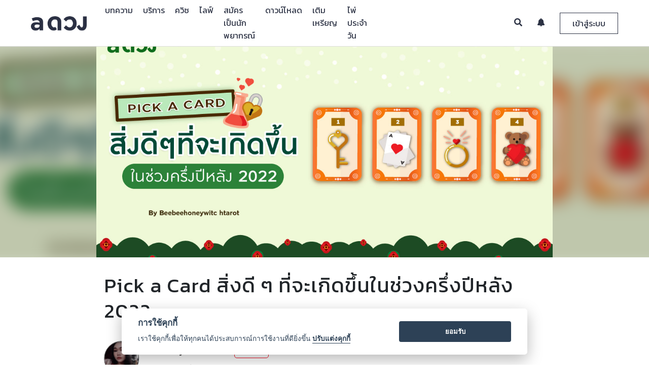

--- FILE ---
content_type: text/html
request_url: https://aduang.co/horoscope/16758/Pick-a-Card-%EF%BF%BD%EF%BF%BD%EF%BF%BD%EF%BF%BD%EF%BF%BD%EF%BF%BD%EF%BF%BD%EF%BF%BD%EF%BF%BD%EF%BF%BD%EF%BF%BD%EF%BF%BD%EF%BF%BD%EF%BF%BD%EF%BF%BD%EF%BF%BD%EF%BF%BD%EF%BF%BD-%EF%BF%BD%EF%BF%BD%EF%BF%BD-%EF%BF%BD%EF%BF%BD%EF%BF%BD%EF%BF%BD%EF%BF%BD%EF%BF%BD%EF%BF%BD%EF%BF%BD%EF%BF%BD%EF%BF%BD%EF%BF%BD%EF%BF%BD%EF%BF%BD%EF%BF%BD%EF%BF%BD%EF%BF%BD%EF%BF%BD%EF%BF%BD%EF%BF%BD%EF%BF%BD%EF%BF%BD%EF%BF%BD%EF%BF%BD%EF%BF%BD%EF%BF%BD%EF%BF%BD%EF%BF%BD%EF%BF%BD%EF%BF%BD%EF%BF%BD%EF%BF%BD%EF%BF%BD%EF%BF%BD%EF%BF%BD%EF%BF%BD%EF%BF%BD%EF%BF%BD%EF%BF%BD%EF%BF%BD%EF%BF%BD%EF%BF%BD%EF%BF%BD%EF%BF%BD%EF%BF%BD%EF%BF%BD%EF%BF%BD%EF%BF%BD%EF%BF%BD%EF%BF%BD%EF%BF%BD%EF%BF%BD%EF%BF%BD%EF%BF%BD%EF%BF%BD%EF%BF%BD%EF%BF%BD%EF%BF%BD%EF%BF%BD%EF%BF%BD%EF%BF%BD%EF%BF%BD%EF%BF%BD%EF%BF%BD%EF%BF%BD%EF%BF%BD%EF%BF%BD%EF%BF%BD%EF%BF%BD%EF%BF%BD%EF%BF%BD%EF%BF%BD%EF%BF%BD%EF%BF%BD%EF%BF%BD%EF%BF%BD%EF%BF%BD%EF%BF%BD%EF%BF%BD%EF%BF%BD%EF%BF%BD%EF%BF%BD%EF%BF%BD%EF%BF%BD%EF%BF%BD%EF%BF%BD%EF%BF%BD%EF%BF%BD%EF%BF%BD%EF%BF%BD%EF%BF%BD-2022-
body_size: 18570
content:


<!-- Render article page -->
<!DOCTYPE html>
<html>
	<head>
		

<!-- Google Tag Manager -->
<script>(function(w,d,s,l,i){w[l]=w[l]||[];w[l].push({'gtm.start':
new Date().getTime(),event:'gtm.js'});var f=d.getElementsByTagName(s)[0],
j=d.createElement(s),dl=l!='dataLayer'?'&l='+l:'';j.async=true;j.src=
'https://www.googletagmanager.com/gtm.js?id='+i+dl;f.parentNode.insertBefore(j,f);
})(window,document,'script','dataLayer','GTM-TNWRT6R');</script>
<!-- End Google Tag Manager -->


<meta charset="utf-8">
<meta http-equiv="Cache-control" content="public">
<meta name="apple-mobile-web-app-capable" content="yes">
<meta http-equiv="X-UA-Compatible" content="IE=Edge,chrome=1">
<meta name="viewport" content="width=device-width,initial-scale=1,maximum-scale=1,user-scalable=0">

<meta name="keywords" content="ดวง, ดูดวง, ดูดวงฟรี, ดวงรายวัน, ดวงวันนี้, ดวงรายสัปดาห์, ดวงรายปี, ดวงตามราศี, ไพ่ยิปซี, ไพ่ทาโรท์, ทำนาย, ดวงชะตา, ดวงความรัก, ดวงเนื้อคู่, ดวงการงาน, ดวงการเงิน, หมอดู,ปีชง">

<!-- Chrome theme -->
<meta name="theme-color" content="#2b3143">
<!-- window phone theme -->
<meta name="msapplication-navbutton-color" content="#2b3143">
<!-- iOS safari -->
<meta name="apple-mobile-web-app-capable" content="yes">
<meta name="apple-mobile-web-app-status-bar-style" content="black-translucent">

<!-- Tab icon -->
<link rel="icon" type="image/png" href="/image/tab_icon_2.png?v=1001" sizes="32*32">

<!-- Bootstrap core CSS -->
<link rel="stylesheet" type="text/css" href="/bootstrap-4.0.0-beta-dist/css/bootstrap.min.css?v=1001">

<!-- DateTime Picker -->
<link rel="stylesheet" type="text/css" href="/vendor/datepicker/css/bootstrap-datetimepicker.min.css?v=1001">

<!-- DB Airy font style -->
<link rel="stylesheet" type="text/css" href="/fonts/stylesheet.css?v=1001">

<!-- navbar controller -->
<link rel="stylesheet" type="text/css" href="/css/navbar-custom.css?v=1002">

<!-- footer css -->
<link rel="stylesheet" type="text/css" href="/css/footer.css?v=1001">

<!-- Noti Review Css -->
<link rel="stylesheet" type="text/css" href="/css/noti-review.css?v=1001">

<!-- Line and Facebook font icon -->
<link rel="stylesheet" type="text/css" href="/icomoon/style.css?v=1001">

<!-- New Line icon version and instagram -->
<link rel="stylesheet" type="text/css" href="/icomoon/icomoon/style.css?v=1003">

<!-- Font Awesome Font Icon -->
<link rel="stylesheet" type="text/css" href="/vendor/fontawesome-5.1.0/css/all.css?v=1001">

<!--	Image Modal -->
<link rel="stylesheet" type="text/css" href="/css/img_modal.css?v=1001">

<!-- Preload Css -->
<link rel="stylesheet" type="text/css" href="/css/preloader.css?v=1001">

<style>
  html {
    overflow-y: scroll;
    -webkit-overflow-scrolling: touch;
    height: auto !important;
  }

  img {
    image-orientation: from-image;
  }

  .btn-flat {
    margin-left: 15px;
  }

  input, textarea {
    -webkit-user-select: text;
    -khtml-user-select: text;
    -moz-user-select: text;
    -ms-user-select: text;
    user-select: text;
  }

  .chat-support-loader-container {
  position: fixed;
  top: 0;
  left: 0;
  width: 100%;
  height: 100%;
  z-index: 1001;
  background-color: rgba(0,0,0,.4);
  display: none;
}

.chat-support-loader-container.active {
  display: block;
}

.chat-support-loader {
  position: absolute;
  top: 50%;
  left: 50%;
  width: 50%;

  transform: translate(-50%, -50%);
  -webkit-transform: translate(-50%, -50%);
  -moz-transform: translate(-50%, -50%);
}

@media(min-width: 992px) {
  .chat-support-loader {
    width: 35%;
  }
}
</style>

<!--  jQuery Core js  -->
<script src="/js/jquery-3.2.1.min.js?v=1001"></script>

<!-- Popper Core Js -->
<script src="/vendor/popper/popper.min.js?v=1001"></script>

<!-- Bootstrap Core Js -->
<script src="/bootstrap-4.0.0-beta-dist/js/bootstrap.min.js?v=1001"></script>

<!-- Cookie Core Js -->
<script src="/vendor/jquery-cookie-master/src/jquery.cookie.js?v=1001"></script>

<!-- Lottie Core Js -->
<script src="/vendor/bodymovin/build/player/lottie.min.js"></script>

<!-- Date Picker Core Js -->
<script src="/vendor/datepicker/js/bootstrap-datetimepicker.min.js?v=1001"></script>

<!-- Noti Review script js -->
<script src="/js/review-noti-controller.js?v=1035"></script>
<!-- Search Teller Controller  -->
<script src="/js/search-all-page-controller.js"></script>
<!-- Eneble Topup Controller -->
<script src="/js/enable-topup-controller.js" type="module"></script>
<!-- App Suggest Controller -->
<script src="/js/app-suggest-controller.js" type="module"></script>
<!-- Chat with Support Controller -->
<script src="/js/chat-support-controller.js" type="module"></script>
<!-- Redeem Code Script -->
<script src="/js/redeem-controller.js?v=1001" type="module"></script>

<!-- Moment Core Js -->
<script src="https://momentjs.com/downloads/moment.js?v=1001"></script>
<script src="https://momentjs.com/downloads/moment-with-locales.js?v=1001"></script>

<!-- Chat Core Js -->
<script src="/vendor/signalr/signalr.js"></script>

<!-- Modal Lang js -->
<script src="/js/modal-lang-controller.js" type="module"></script>

<!-- Lazy load Vinilla js -->
<script src="/vendor/bower_components/vanilla-lazyload/dist/lazyload.min.js"></script>

<!-- Environment Controller -->
<script src="/js/env_controller.js" type="module"></script>

		<title>Pick a Card สิ่งดี ๆ ที่จะเกิดขึ้นในช่วงครึ่งปีหลัง 2022 &mdash; a ดวง</title>
		<meta name="description" content="Pick a Card สิ่งดี ๆ ที่จะเกิดขึ้นในช่วงครึ่งปีหลัง 2022">
    <meta name="keywords" content="ดวง, ดูดวง, ดูดวงฟรี, ดวงรายวัน, ดวงวันนี้, ดวงรายสัปดาห์, ดวงรายปี, ดวงตามราศี, ไพ่ยิปซี, ไพ่ทาโรท์, ทำนาย, ดวงชะตา, ดวงความรัก, ดวงเนื้อคู่, ดวงการงาน, ดวงการเงิน, หมอดู,ปีชง">
		<meta property="og:image" content="https://cdn-contents.aduang.co/upload/637940632968069138.jpg" />
    <meta property="og:image:secure_url" content="https://cdn-contents.aduang.co/upload/637940632968069138.jpg" />
    <meta property="og:image:width" content="640" />
    <meta property="og:image:height" content="442" />
    <meta property="og:url" content="https://aduang.co/horoscope/16758" />
		<meta property="og:title" content="Pick a Card สิ่งดี ๆ ที่จะเกิดขึ้นในช่วงครึ่งปีหลัง 2022 &mdash; a ดวง">
		<meta property="og:description" content="Pick a Card สิ่งดี ๆ ที่จะเกิดขึ้นในช่วงครึ่งปีหลัง 2022">
    <meta property="fb:app_id" content="1790866304469860">
		<meta property="al:android:package" content="com.ookbee.aduang" />
		
		<meta property="ml:ios:url" content="aduang://article/16758" />
		<meta property="ml:android:url" content="aduang://article/16758">

		<meta property="og:type" content="website">
		<meta name="author" content="Ookbee U Co.,Ltd.">

		<link rel="canonical" href="https://aduang.co/horoscope/16758">

		<!-- Custom Css -->
		<link rel="stylesheet" type="text/css" href="/css/article-custom.css">

		<script type="text/javascript">

			const horo = "16758";

			if (horo == "")
			 window.location.href = "/not-found";

		</script>
	</head>
	<body class="loaded">
		<!-- Google Tag Manager (noscript) -->
<noscript><iframe src="https://www.googletagmanager.com/ns.html?id=GTM-TNWRT6R"
height="0" width="0" style="display:none;visibility:hidden"></iframe></noscript>
<!-- End Google Tag Manager (noscript) -->


<!-- Event Tracking Analytics Function  -->
<script>

	function handleOutboundLinkClicks(event, cate, action, label) {
		ga('send', 'event', {
			eventCategory: cate,
			eventAction: action,
			eventLabel: label
		});
	}

</script>

<!-- Firebase Core Js -->
<!-- Initialize Firebase Config -->

<script async>

	setTimeout(function() {

		$('.google-auto-placed').remove();
		console.log("auto ads is removed.");

	}, 3000);

</script>


<!-- Review Modal -->
<div class=" modal fade modal all-modal-box--collection" id="reviewModal" role="dialog">
	<div class="modal-dialog">

		<!-- Modal Content -->
		<div class="modal-content">
			<button type="button" class="close review-close" data-dismiss="modal">&times;</button>
			<div class="modal-header">
				<h4 class="modal-title modal-review-title"></h4>
			</div>
			<div class="rating-headers"></div>
			<div clas="modal-body">
				<div class="review-vote--collection">
					<div id="review-1" class="rate_widget">
						<div class="star_1 ratings_stars ratings_vote" value="1"></div>
						<div class="star_2 ratings_stars" value="2"></div>
						<div class="star_3 ratings_stars" value="3"></div>
						<div class="star_4 ratings_stars" value="4"></div>
						<div class="star_5 ratings_stars" value="5"></div>
					</div>
				</div>

				<div class="review-text--collection">
					<textarea id="review-text-box" class="form-control review-text-box review-modal-txt-box" rows="7" placeholder=""></textarea>

					<button type="button" id="review-submit-btn" class="review-submit-btn modal-review-submit-btn btn"></button>
				</div>
			</div>
		</div>
	</div>
</div>




<!-- Confirm AIS Topup Modal -->
<div class="modal fade all-modal-box--collection" id="ais-otp-modal" role="dialog">
	<div class="modal-dialog">

		<!-- Modal Content -->
		<div class="modal-content">
			<button type="button" class="close ais-otp-close" data-dismiss="modal">&times;</button>
			<div class="modal-header">
				<h4 class="modal-title modal-ais-title"></h4>
			</div>

			<div class="modal-body">
				<p class="ais-otp-label modal-ais-otp"></p>
				<input type="text" class="form-control ais-otp-field-txt modal-ais-place" placeholder="">
			</div>

			<div class="modal-footer">
				<button class="btn ais-otp-submit modal-ais-submit"></button>
			</div>
		</div>

	</div>
</div>



<!-- Redeem Code Modal -->
<div class="modal fade all-modal-box--collection" id="redeem-modal" role="dialog">
	<div class="modal-dialog">

		<!-- Modal Content -->
		<div class="modal-content">
			<button type="button" class="close redeem-close" data-dismiss="modal">&times;</button>
			<div class="modal-header">
				<h4 class="modal-title modal-redeem-title"></h4>
			</div>

 			<div class="modal-body">
				<div class="redeem-img-container">
					<img src="/image/v02/redeem.png" class="redeem-img">
				</div>
				<input type="text" class="form-control redeem-field-txt modal-redeem-place" placeholder="">
			</div>

			<div class="modal-footer">
				<button class="btn redeem-submit modal-redeem-submit"></button>
			</div>
		</div>
	</div>
</div>






<!-- Finish Review Modal -->
<div class="modal fade modal all-modal-box--collection" id="finishReview" role="dialog">
	<div class="modal-dialog">

		<!-- Modal Content -->
		<div class="modal-content">

			<div class="modal-body">
				<h4 class="modal-title modal-finish-review-title"></h4>
				<div class="modal-tellers-finish--collection">
					<img src="/image/v02/teller.png" class="modal-tellers-finish">
				</div>

				<div class="review-text--collection">
					<button type="button" class="review-submit-btn btn modal-finish-review-submit" id="submit-finish-review"></button>
				</div>
			</div>
		</div>
	</div>
</div>


<!-- Review List body Mobile -->
<div class="big-noti-list-review--collection-m">
	<div class="noti-list-review--collection-m">
	<div class="noti-list-review-head--collection-m">
		<div class="noti-logo-pic-review-head--collection-m">
			<img src="/image/v02/tab_icon_4.png">
		</div>
		<div class="noti-close-review-head--collection-m">
			<button type="button" class="noti-close-review-head">&times;</button>
		</div>
	</div>
	<div class="noti-list-body-review--collection-m" id="noti-list-body-review--collection-m"></div>
</div>
</div>



<!-- Verify Phone Number Modal Box -->
<div class="modal fade modal all-modal-box--collection verify-box" id="verifyNumber2" role="dialog">
	<div  class="modal-dialog modal-dialog-centered" role="document">

		<div class="modal-dialog">

			<!-- Modal Content -->
			<div class="modal-content">
				<button type="button" class="close review-close" data-dismiss="modal">&times;</button>
				<div class="modal-content-container" id="modal-content-container2">

					<!-- Render data here........ -->
					<div class="modal-header">
						<h4 class="modal-title modal-warning-title">แจ้งเตือน</h4>
					</div>
					<div class="modal-body">
						<div class="each-field-line each-field-line-verify">
							<p class="text each-reminde-code" id="memo-message"></p>
						</div>
					</div>

				</div>
			</div>
		</div>

	</div>
</div>

<div class="modal fade modal all-modal-box--collection verify-box" id="verifyNumber3" role="dialog">
	<div  class="modal-dialog modal-dialog-centered" role="document">


			<!-- Modal Content -->
			<div class="modal-content">
				<button type="button" class="close review-close" data-dismiss="modal">&times;</button>
				<div class="modal-content-container" id="modal-content-container3">

					<!-- Render data here........ -->

				</div>
			</div>

	</div>
</div>



<!--	Modal Image box	-->
<div id="modalImage" class=" modal-image" role="dialog">
	<span class="close-image" id="img_close">&times;</span>
	<img class="modal-content" id="img-01">
</div>

<!-- Modal Crop Image -->
<div class="modal fade all-modal-box--collection modal-edit-image" id="modal-edit-image" tabindex="-1" role="dialog" aria-labelledby="modalLabal" aria-hidden="true">
	<div class="modal-dialog" role="document">
		<div class="modal-content">
			<div class="modal-header">
				<h4 class="modal-title" id="modalLabel">Crop the image</h4>
<!--
				<button type="button" class="close" data-dismiss="modal-edit-image" aria-label="Close">
					<span aria-hidden="true">&times;</span>
				</button>
-->
			</div>
			<div class="modal-body">
				<div class="img-container">
					<img id="image-editing" src="https://avatars0.githubusercontent.com/u/3456749">
				</div>
			</div>
			<div class="modal-footer">
				<button type="button" class="btn btn-default" data-dismiss="modal">Cancel</button>
				<button type="button" class="btn btn-primary" id="crop">Crop</button>
			</div>
		</div>
	</div>
</div>





<!-- Modal Announcement Box -->
<div class="modal fade announcement-box-container" id="announcement-modal-container" role="dialog">
	<div class="modal-dialog modal-dialog-centered" role="document">
		<div class="modal-content">

			<div class="modal-body">
				<button type="button" class="close" id="close-announcement-modal" data-dismiss="modal" aria-label="Close">
					<span aria-hidden="true">&times;</span>
				</button>

				<a href="#" class="announcement-modal-link">
					<img src="https://dummyimage.com/2000x1000/000/fff&text=B" data-src="" class="lazy image-announcement" id="image-announcement" alt="">
				</a>
			</div>

		</div>
	</div>
</div>




<!-- Chat Preloader -->
<div class="chat-support-loader-container">
	<div class="chat-support-loader" id="support-loader"></div>
</div>


<!-- Mock Footer download app -->
<div class="all-suggest-download-container">

</div>
		<div id="all-wrap">
			<!-- Preloader Wrapper & Navigation -->
			<!-- Preloader Wrapper -->
<div id="loader-wrapper">
	<div id="loader-collection">
		<div id="loader-pic">
			<img src="/image/v02/tab_icon_4.png" class="image-loader">
		</div>
		<div id="loader-running">
			<div id="loader">
				<div class="loader-section"></div>
			</div>
		</div>
	</div>
</div><script src="/js/facebook-login.js" type="module"></script>

<!-- Navbar Collection -->
<!-- Desktop Model -->
<div class="navbar-collection">
	<nav class="navbar navbar-expand-lg navbar-light fixed-top navbar-custom" id="desktopNav">
		<div class="container-fluid">
			<a class="navbar-brand" href="/">
				<img src="/image/v02/logo-new-2.png" class="img-responsive img-navbrand logo-nav-img">
			</a>
			
			<div class="collapse navbar-collapse navbar-left navbar-link-desk-container" id="navbar-left-collection">
				<ul class="navbar-nav mr-auto navbar-list-left" id="nav-list-desk-container">
					
					<!-- Link Rendering Here...... -->
					
				</ul>
			</div>
			
			<div class="collapse navbar-collapse navbar-right" id="navbar-right-collection">
				<ul class="navbar-nav ml-auto navbar-list-right">
					<li class="navbar-item">
						<a href="#" class="navbar-link navbar-search active">
							<i class="fas fa-search"></i>
						</a>
						
						<div class="search-form-container">
							<form>
								<button type="submit" class="btn search-submit" id="search-submit">
									<i class="fas fa-search"></i>
								</button>
								<input class="form-control search-form-input navbar-label-search" id="search-form-input" name="search-form-input" placeholder="">
							</form>
						</div>
					</li>
					<li class="navbar-item">
						<a href="#" class="navbar-link nav-subscribe-noti">
							<i class="fas fa-bell"></i>
							<div class="count-noti-user-collection" id="count-noti-user-d"></div>
						</a>
					
						<div class="navbar-noti-mom-container">
							<div class="navbar-noti-in-container" >
								<div class="navbar-noti-inner-head-container">
									<p class="navbar-noti-head-txt navbar-label-sub-noti"></p>
									<a href="#" class="navbar-noti-readmore-link navbar-label-readall"></a>
								</div>
								<div class="navbar-noti-inner-container" id="navbar-noti-in-container">
									<!-- Render Notification -->
								</div>
								
								<div class="navbar-noti-inner-loadmore-container">
									<a href="#" class="navbar-noti-inner-loadmore-btn navbar-label-loadmore active"></a>
								</div>
							</div>
						</div>
					</li>
					<li class="navbar-item">
						<a href="#" class="navbar-link nav-login-btn active navbar-label-login" data-toggle="modal" data-target="#login-register-modal--collection">
						</a>
						
						<a href="#" class="navbar-link nav-login-btn2">
							<div class="user-info-collection user-nav-info-collection">
								<div class="user-info-pic-collection" id="user-info-pic-collection">
									<img class="user-info-pic" src="/image/tab_icon_2.png">
									<div class="count-noti-big-collection" id="count-noti-big-collection"></div>
								</div>
								
								<i class="fa fa-caret-down user-info-caret-down" aria-hidden="true"></i>
							</div>
						</a>
						
						<div class="navbar-user-mom-link--collection">
							<div class="navbar-user-big-link--collection">
								<div class="navbar-user-link--collection">
									 
									<div class="user-info-list-nav-d-container">
										<p class="user-info-name"></p>
									</div>
									
									<div class="user-coin-list-nav-d-container">
										<div class="user-coin-list-nav-in-d-container">
											<div class="each-user-coin-list-nav-inner-d-container">
												<img src="/image/v02/Group 255.png" class="each-user-coin-d-img">
												<span class="each-user-coin-d-txt" id="coin-revenue-menu-d">0</span>

												
															<a href="/coin/topup" class="coin-keys-link-menu each-user-coin-d-lin">
																<i class="fas fa-plus"></i>
															</a>											</div>
											
											<div class="each-user-coin-list-nav-inner-d-container">
												<img src="/image/coin/point/point-icon.png" class="each-user-coin-d-img">
												<span class="each-user-coin-d-txt" id="keys-revenue-menu-d">0</span>

											</div>
										</div>
									</div>
									
									<a class="all-profile-link" href="#">
										<img class="navbar-user-link-icon" src="/image/v02/Group 9696.png">  <span class="navbar-label-profile"></span>
									</a>
									<a class="all-inbox-link" href="/inbox/">
										<img class="navbar-user-link-icon" src="/image/v02/Group 9698.png">  <span class="navbar-label-service"></span>
									</a>

									<a class="all-report-income-page-link all-only-teller-page-link" href="/revenue">
										<img class="navbar-user-link-icon" src="/image/v02/wallet.png"> <span class="navbar-label-income"></span>
									</a>
									<a class="all-report-income-page-link" href="/chat">
										<img class="navbar-user-link-icon" src="/image/v02/dialogue-bubble.png"> <span class="navbar-label-chat"></span>
									</a>
									<a class="all-inbox-link redeem-link" href="#" data-toggle="modal" data-target="#redeem-modal">
										<img src="/image/v02/redeem-ic2.png" class="navbar-user-link-icon">  <span class="navbar-label-redeem"></span>
									</a>
									
									<a class="logout-btn" href="#" style="border-top: 1px solid rgba(0,0,0,.3);">
										<img class="navbar-user-link-icon" src="/image/v02/Group 9697.png"> <span class="navbar-label-logout"></span>
									</a>	
									
								</div>
							</div>
						</div>
					</li>
				</ul>
			</div>
		</div>
	</nav>
</div>




<!-- Search Mobile Menu -->
<div class="all-search-mobile-collection">
	<div class="mobile-link-menu-bg"></div>
	<div class="search-mobile-link-menu-container">
		<!-- Head Section -->
		<div class="mobile-link-menu-head">
			<div class="mobile-search-all-container">
				<form class="mobile-search-all-form">
					<input type="text" class="form-control mobile-search-field navbar-label-search" name="search-form-input-m" id="search-form-input-m" placeholder="">
					<button type="button" class="btn clear-all-text-m">
						<i class="fas fa-times"></i>
					</button>
					<button type="submit" class="btn submit-search-btn-m" name="submit-search-btn-m" id="submit-search-btn-m">
						<i class="fas fa-search"></i>
					</button>
				</form>
			</div>
		</div>
	</div>
</div>





<!-- Notification Mobile Menu -->
<div class="all-noti-mobile-collection">
	<div class="noti-mobile-collect-container">
		<!-- Head Section -->
		<div class="noti-mobile-head-container">
			<div class="noti-mobile-head-img-container">
				<img src="/image/v02/tab_icon_4.png" class="noti-mobile-head-img">
			</div>
			<div class="noti-mobile-head-close-continer">
				<a href="#" class="noti-mobile-head-close">
					<i class="fas fa-times"></i>
				</a>
			</div>
		</div>
		
		<!-- Body Section -->
		<div class="noti-mobile-body-container">
			<div class="noti-mobile-body-in-container">
				<div class="navbar-noti-inner-head-container">
					<p class="navbar-noti-head-txt navbar-label-sub-noti"></p>
					<a href="#" class="navbar-noti-readmore-link navbar-label-readall"></a>
				</div>
				<div class="noti-mobile-body-inner-container" id="noti-mobile-body-in-container">
					<!-- Render Notificatoin -->
				</div>
				
				<div class="navbar-noti-inner-loadmore-container">
					<a href="#" class="navbar-noti-inner-loadmore-btn active navbar-label-loadmore"></a>
				</div>
			</div>
		</div>
	</div>
</div>






<!-- All Link Mobile Menu -->
<div class="all-link-mobile-collection">
	<div class="mobile-link-menu-bg"></div>
	<div class="mobile-link-menu-container">
		<!-- Head Section -->
		<div class="mobile-link-menu-head">
			<div class="mobile-link-menu-upper-box">
				<a href="#" class="close-mobile-menu-link">
					<i class="fas fa-times"></i>
				</a>

				<div class="mobile-profile-menu-container">
					<img class="mobile-profile-img-mo" src="/image/tab_icon_2.png" class="mobile-profile-menu">
				</div>
				<p class="mobile-nickname-menu"></p>
				<p class="mobile-email-menu"></p>
			</div>
			<div class="mobile-link-menu-lower-box">
				<div class="container">
					<div class="row">
						<div class="col-6" style="border-right: 2px solid rgba(225,225,225,.4); padding-left: 5px; padding-right: 5px;">
							<img src="/image/v02/Group 255.png" class="coin-keys-img-menu">
							<p class="coin-keys-revenue-menu" id="coin-revenue-menu">0</p>
							
										<a href="/coin/topup" class="coin-keys-link-menu">
											<i class="fas fa-plus"></i>
										</a>						</div>
						<div class="col-6" style="padding-left: 5px; padding-right: 5px;">
							<img src="/image/coin/point/point-icon.png" class="coin-keys-img-menu">
							<p class="coin-keys-revenue-menu" id="keys-revenue-menu">0</p>

						</div>
					</div>
				</div>
			</div>
		</div>
		
		<!-- Body Section -->
		<div class="mobile-link-menu-body">
			<ul class="mobile-link-menu-list" id="mobile-link-menu-list">
				<!-- Mobile link Render -->
			</ul>
			<ul class="mobile-link-menu-list" id="mobile-noti-link-list">
				<li class="mobile-link-menu-item mobile-already-login-link-menu-item">
					<a href="#" class="mobile-link-menu-list-link mobile-link-noti-link">
						<p class="mobile-link-menu-list-name"><i class="icon icon-noti-01"></i> <span class="navbar-label-noti"></span>   <span class="count-noti-user-m"></span></p>
					</a>
				</li>
			</ul>
			<ul class="mobile-link-menu-list mobile-link-menu-user-list">
				<li class="mobile-link-menu-item mobile-login-link-menu-item">
					<a href="#" class="mobile-link-menu-list-link" data-toggle="modal" data-target="#login-register-modal--collection">
						<p class="mobile-link-menu-list-name"><i class="icon icon-profile-01"></i>  <span class="navbar-label-login"></span></p>
					</a>
				</li>
				<li class="mobile-link-menu-item mobile-already-login-link-menu-item">
					<a href="#" class="mobile-link-menu-list-link" id="mobile-login-profile-link">
						<p class="mobile-link-menu-list-name"><i class="icon icon-profile-01"></i>  <span class="navbar-label-profile"></span></p>
					</a>
				</li>
				
				<li class="mobile-link-menu-item mobile-already-login-link-menu-item">
					<a href="/inbox/" class="mobile-link-menu-list-link">
						<p class="mobile-link-menu-list-name"><i class="icon icon-qa-ic"></i>  <span class="navbar-label-service"></span></p>
					</a>
				</li>
				
				<li class="mobile-link-menu-item mobile-already-login-link-menu-item all-only-teller-page-link">
					<a href="/revenue" class="mobile-link-menu-list-link">
						<p class="mobile-link-menu-list-name"><i class="icon icon-purse-01"></i>  <span class="navbar-label-income"></span></p>
					</a>
				</li>
				<li class="mobile-link-menu-item mobile-already-login-link-menu-item">
					<a href="/chat" class="mobile-link-menu-list-link">
						<p class="mobile-link-menu-list-name"><i class="icon icon-chat-01"></i>  <span class="navbar-label-chat"></span></p>
					</a>
				</li>
				
				<li class="mobile-link-menu-item mobile-already-login-link-menu-item">
					<a href="#" class="mobile-link-menu-list-link redeem-link" data-toggle="modal" data-target="#redeem-modal">
						<p class="mobile-link-menu-list-name"><i class="icon icon-redeem-ic"></i>  <span class="navbar-label-redeem"></span></p>
					</a>
				</li>
				
				<li class="mobile-link-menu-item mobile-already-login-link-menu-item">
					<a href="#" class="logout-btn mobile-link-menu-list-link">
						<p class="mobile-link-menu-list-name"><i class="icon icon-logout-01"></i>  <span class="navbar-label-logout"></span></p>
					</a>
				</li>
			</ul>
		</div>
		
		<!-- Footer Menu -->
		<div class="mobile-link-menu-footer-container">
			<p class="mobile-link-menu-footer-text">Copyright © 2018 Ookbee U Co.,Ltd.</p>
			<p class="mobile-link-menu-footer-text">
				All Rights Reserved.  <a href="/terms">Terms</a> and <a href="/privacy">Privacy Policy</a></p>
		</div>
	</div>
</div>



<!-- Mobile Navbar Container -->
<div class="navbar-collection--mobile" id="mobileNav">
	<div class="navbar-mobile container">
		<div class="row">
			<div class="col align-self-start">
				<ul class="nav-list--mobile left-nav-list--mobile">
					
					<li>
						<a href="#" class="mobile-top-nav-link memu-mobile--btn categories-open-mobile-list--collection" id="mobile-categories">
							<i class="fas fa-bars"></i>
						</a>
					</li>
					
					<li>
						<a href="/" class="mobile-top-nav-link logo-mobile--clicking--website">
							<img src="/image/v02/tab_icon_4.png" class="img-responsive img-logo--mobile menu-mobile--btn logo-nav-img">
						</a>
					</li>
					
					<li>
						<a href="#" class="mobile-top-nav-link search-mobile-link">
							<i class="fas fa-search"></i>
						</a>
					</li>
					
				</ul>
			</div>
		</div>
	</div>
</div>







<!-- Login & Register Field Modal -->
<div id="login-register-modal--collection" class="modal fade login-register-modal--collection" role="dialog">
	<div class="modal-dialog">
		
		<!--	Modal Content	-->
		<div class="modal-content">
			<div class="modal-header">
				<p class="login-regis-modal-title modal-title navbar-label-login"></p>
				<button type="button" class="close login-register-close-btn" data-dismiss="modal">
					<i class="fa fa-times"></i>
				</button>
			</div>
			
			<div class="modal-body">
				<div class="container">
					<div class="row justify-content-sm-center">
						
						<div class="col-sm-6 col-12 each-login-collection each-login-left-collectoin active">
							<div class="log-log-collection active" id="face-login-collection">
								<p class="sub-head-login-label navbar-label-fb-login"></p>
								<a href="#" class="facebook-login-btn" label="facebook" action="login">
									<i class="fab fa-facebook-f"></i> Facebook
								</a>
							</div>
						</div>
						
						<div class="col-sm-6 col-12 each-login-collection">
							<div class="log-log-collection log-log-left-collection active" id="user-login-collection">
								<p class="sub-head-login-label navbar-label-ookbee-login"></p>
								<div class="login-form-collection">
									<form action="" method="">
										<input type="email" class="form-control login-field navbar-field-email" id="user-id" placeholder="">
										<input type="password" class="form-control login-field navbar-field-pass" id="user-pass" placeholder="">

										<button type="submit" class="btn btn-default login-submit-btn navbar-label-login" id="submit-login" label="ookbee" action="login"></button>
									</form>
									
									<div class="row choice-btn-collection">
										<div class="col-6">
											<a href="#" class="choice-btn regis-choice choice-left navbar-label-regis"></a>
										</div>
										<div class="col-6">
											<a href="#" class="choice-btn forget-choice choice-right navbar-label-repass"></a>
										</div>
									</div>
								</div>
							</div>
							
							<div class="log-log-collection log-log-left-collection" id="user-regis-collection">
								<p class="sub-head-login-label navbar-label-regis-aduang"></p>
								<div class="login-form-collection">
									<form action="" method="">
										<input type="email" class="form-control login-field navbar-field-email" id="regis-email" placeholder="">
										<input type="password" class="form-control login-field navbar-field-pass" id="regis-pass" placeholder="">
										<input type="password" class="form-control login-field navbar-field-repass" id="regis-re-pass" placeholder="">
										<input type="text" class="form-control login-field navbar-field-username" id="regis-nickname" placeholder="">

										<button type="submit" class="btn btn-default login-submit-btn navbar-label-regis-2" id="submit-regis" label="ookbee" action="register"></button>
									</form>
									
									
									<div class="row choice-btn-collection">
										<div class="col-6">
											<a href="#" class="choice-btn login-choice choice-left navbar-label-login"></a>
										</div>
										<div class="col-6">
											<a href="#" class="choice-btn forget-choice choice-right navbar-label-repass"></a>
										</div>
									</div>
								</div>
							</div>
							
							<div class="log-log-collection log-log-left-collection" id="user-forget-collection">
								<p class="sub-head-login-label navbar-label-email-repass"></p>
								<div class="login-form-collection">
									<form action="" method="">
										<input type="email" class="form-control login-field navbar-field-email" id="forget-email" placeholder="">
									
										<button type="submit" class="btn btn-default login-submit-btn navbar-label-send-email" id="submit-forget"></button>
									</form>
									
									<div class="row choice-btn-collection">
										<div class="col-6">
											<a href="#" class="choice-btn login-choice choice-left navbar-label-login"></a>
										</div>
										<div class="col-6">
											<a href="#" class="choice-btn regis-choice choice-right navbar-label-regis"></a>
										</div>
									</div>
								</div>
							</div>
							
							<div class="log-log-collection log-log-left-collection" id="user-patch-collection">
								<p class="sub-head-login-label navbar-label-personal"></p>
								<div class="login-form-collection">
									<form action="" method="">
										<input type="text" class="form-control login-field navbar-field-firstname" id="patch-firstname" placeholder="">
									
										<input type="text" class="form-control login-field navbar-field-lastname" id="patch-lastname" placeholder="">

										<div class="birth-append date form-control login-field" id="birthdaypicker" data-date-format="yyyy-mm-dd hh:ii">
											<input type="text" class="person-birthday navbar-field-birthday" id="patch-birthday" name="person-birthday" placeholder="" style="width: 80%;">
											<span class="add-on add-on-icon">
												<span class="fa fa-calendar" aria-hidden="true"></span>
											</span>
										</div>

										<input type="hidden" class="hidden-data target-link" id="target-link" value="">

										<div class="form-group">
											<select class="form-control login-field" id="patch-gender navbar-field-sex" placeholder="" style="height: 50px; color: #fe7827;">
												<option class="navbar-label-sex-empty"></option>
												<option class="navbar-label-male"></option>
												<option class="navbar-label-female"></option>
											</select>
										</div>

										<button type="button" class="btn btn-default login-submit-btn navbar-label-save" id="submit-patch"></button>
									</form>
								
									<div class="row choice-btn-collection">
										<div class="col-12">
											<a href="#" class="choice-btn choice-center choice-skip navbar-label-skip"></a>
										</div>
									</div>
								</div>
							</div>
							
						</div>
					</div>
				</div>
			</div>
		</div>
	</div>
</div>






<!-- Rendering Navbar Link -->
<script src="/js/nav-lang-controller.js" type="module"></script>
			<!-- Content Part -->
			<div class="content-container">
				<!-- cover content container -->
				<div class="cover-banner-container">
					<div class="container-fluid">
						<div class="row">
							<div class="cover-container">
								<div class="cover-out-container">
									<div class="cover-in-container" style="background-image: url('https://cdn-contents.aduang.co/upload/637940632968069138.jpg');"></div>
								</div>
								<img src="https://cdn-contents.aduang.co/upload/637940632968069138.jpg" class="cover-img ar-container">
							</div>
						</div>
					</div>
				</div>


				<!-- Article Content Container -->
				<div class="article-content-container">
					<div class="container ar-container">
						<div class="row">
							<div class="col-12">

								<!-- Head Article Container -->
								<div class="each-content-box-container">
									<div class="head-article-container">
										<h1 class="head-article-txt" value="16758" cate="3">Pick a Card สิ่งดี ๆ ที่จะเกิดขึ้นในช่วงครึ่งปีหลัง 2022</h1>
									</div>
								</div>

								<!-- Creator Container -->
								<div class="each-content-box-container">
									<div class="user-container">
										<div class="each-user-container user-profile-container">
											<div class="profile-container">
												<img src="https://aduang-contents.okbcdn.net/profileimage/2506533_190368101915.png" class="profile-img">
											</div>
										</div>

										<div class="each-user-container user-info-container">
											<div class="each-info-line-container">
												<a href="/user/RgAofonv" class="nickname-txt" value="RgAofonv">
													bbhoneywitch tarot												</a>

												<a href="#" class="follow-btn-link"></a>
											</div>
											<div class="each-info-line-container">
												<p class="sub-data-txt" id="pub-date">2022-07-08T17:00:00+00:00</p>
												<p class="sub-data-txt" id="page-views"></p>
											</div>
										</div>

									</div>
								</div>

								<!-- Header Ads Container -->
								<div class="each-content-box-container">
									<div class="ads-container">
										<script async src="//pagead2.googlesyndication.com/pagead/js/adsbygoogle.js"></script>
										<!-- Article - Head Banner -->
										<ins class="adsbygoogle ads_responsive_1"
												 style="display:block"
												 data-ad-client="ca-pub-1800003393890291"
												 data-ad-slot="2518068549"></ins>
										<script>
										(adsbygoogle = window.adsbygoogle || []).push({});
										</script>
									</div>
								</div>

								<!-- Content Container -->
								<div class="each-content-box-container">
									<div class="manage-container">
										<div class="each-manage-container edit-container">
											<a href="https://aduang.co/horoscope/16758/edit" class="edit-article-link" id="edit-article-link" creator="RgAofonv">

											</a>
										</div>
										<div class="each-manage-container switch-container">
											<div class="toggle-all-switcher-container">
												<div class="toggle-article-switch-container">
													<input type="checkbox" class="toggle-article-switcher" >
													<span class="toggle-article-slider"></span>
												</div>
												<label class="toggle-article-label"></label>
											</div>
										</div>
									</div>

									<div class="article-content-txt-container">
										<!-- Render Content -->
										<p style="text-align: center; "><span style="font-size:17px" ;="">สิ่งดีๆที่จะเกิดขึ้นในช่วงครึ่งปีหลัง 2022</span><!--/data/user/0/com.samsung.android.app.notes/files/clipdata/clipdata_bodytext_220709_162407_187.sdocx--><br></p><p><br></p><p><span style="font-size:17px" ;="">สวัสดีชาว aดวง ทุกคนนะคะวันนี้แม่หมอบีมี pick a card&nbsp; มาให้ได้เล่นอีกเช่นเคยมีตัวเลือกทั้งหมด 4 ตัวเลือกด้วยกัน </span>
<br><br><span style="font-size:17px" ;="">ก่อนจะไปเล่นก็ต้องบอกเหมือนเดิมว่าเป็นการดูแบบ General Reading ไม่ใช่ดวงของใครคนใดคนหนึ่งใช้วิจารณญาณเยอะๆน้า</span><br><br><br>
<br><br><span style="font-size:17px" ;="">มาเลือกกันเลย </span>
<br><img src="https://cdn-contents.aduang.co/upload/637929581035649389.png" style="width: 332px;"><br></p><p><br></p><p><br><span style="font-size:17px" ;="">1</span><br>
<span style="font-size:17px" ;="">ถ้าที่ผ่านมาคุณเคยถูกปฏิเสธอะไรบางอย่างมา หรือสิ่งที่คุณปรารถนาสิ่งที่คุณต้องการมักจะถูกปฏิเสธมีอุปสรรค มองว่าช่วงครึ่งปีหลังนี้อะไรต่างๆมันน่าจะเป็นใจให้คุณมากขึ้นคุณอาจจะมี passion กับสิ่งที่คุณต้องการมีความทะเยอทะยานกับสิ่งๆนั้นมากๆ กลุ่มนี้จะเด่นเรื่องการเงินเป็นพิเศษในช่วงครึ่งปีหลัง อาจจะเกี่ยวกับอสังหาริมทรัพย์ ธุรกิจต่างๆมองว่ามันจะไปได้ด้วยดีในช่วงครึ่งปีหลังนี้ บางคนอาจจะมีการต่อสัญญาหรือเซ็นสัญญาอะไรบางอย่างที่เกี่ยวกับธุรกิจผลประโยชน์ยอดขาย หรือบางคนถ้าถูกหลอกถูกโกงก็มีเปอร์เซ็นต์ที่จะได้บางส่วนกลับคืนมาบ้าง</span>
<br><br><span style="font-size:17px" ;="">2.</span><br>
<span style="font-size:17px" ;="">มองว่ากลุ่มนี้คุณน่าจะหลุดออกจากสถานการณ์ที่มันค่อนข้าง toxic ไม่ว่าจะเป็นสังคมแวดล้อมคนรอบข้างคนรักครอบครัว คุณอาจจะมีการแยกย้ายกับผู้คนเหล่านั้นหรือสถานการณ์เหล่านั้น บางคนก็อาจจะเป็นในลักษณะที่มีการออกจากที่ทำงานเก่าๆมองหาสิ่งใหม่ๆได้ด้วย บางคนคุณอาจจะเริ่มวางแผนอนาคตวางแผนการเงิน มองหาช่องทางการลงทุนใหม่ๆ ในแง่ของความรักถ้าคุณถูกทำร้ายมานานไม่ว่าจะเป็นร่างกายหรือจิตใจคุณอาจจะเริ่มที่จะเบื่อเขาแล้ว บางคนอาจจะเกี่ยวกับเรื่องของสุขภาพที่น่าจะเริ่มดีขึ้นแต่อาจจะช้าหน่อย</span>
<br><br><span style="font-size:17px" ;="">3</span><br>
<span style="font-size:17px" ;="">หลักๆคือคุณต้องเปลี่ยนแปลงตัวเองครั้งใหญ่ บางคนมันอาจจะเกิดเหตุการณ์สถานการณ์อะไรบางอย่างที่เป็นการพลิกหน้าดินพลิกชีวิตคุณไปเลย บางคนอาจจะมีปัญหาติดขัดมาตั้งแต่ช่วงต้นปีดีก็ดีที่สุดเวลาแย่ก็แย่นานไป มองว่าโชคน่าจะเริ่มเข้าข้างคุณบ้างแล้วบางคนคุณอาจจะเคยไปขอพรหรืออยากให้ชีวิตมันเป็นไปในทิศทางที่ดีกว่านี้ แต่กลุ่มนี้ส่วนใหญ่คุณเป็นคนที่จะไม่ได้อะไรมาง่ายๆหรอก แต่ปลายทางมองว่ามันค่อนข้างคุ้ม บางคนจะเป็นไปในลักษณะที่เหมือนคุณจะแย่แต่มันก็แย่ไม่สุดมักจะมีคนเข้ามาช่วยเหลือหรือให้คำแนะนำให้คำปรึกษาคุณได้ทันท่วงที</span>
<br><br><span style="font-size:17px" ;="">4</span><br>
<span style="font-size:17px" ;="">กลุ่มนี้อาจจะเกิดการโยกย้ายเปลี่ยนแปลง ในแง่ของความรักถ้าคุณรู้สึกว่าคุณเครียดคุณลืมอดีตไม่ได้คุณนั่งนึกถึงแต่อดีตการเปลี่ยนแปลงที่กำลังขยับเข้ามาใกล้คุณมันอาจจะช่วยให้คุณลืมเรื่องราวเก่าๆได้ บางคนมันเป็นโอกาสเกี่ยวกับเรื่องของการงานที่มันจะสามารถเปิดโอกาสให้คุณได้พบเจอสิ่งใหม่ๆ Connection ใหม่ๆ บางคนอาจจะมีการไปเริ่มต้นงานใหม่ๆในต่างประเทศ เหมือนสิ่งที่คุณรอมานานมันกำลังจะเกิดขึ้นหรือมันเริ่มไม่มีอะไรมาขวาง คุณน่าจะเริ่มเห็นหนทางชีวิตของคุณมากขึ้นเริ่มมีความหวังกับชีวิตตัวเองมากขึ้น แตกต่างจากความคิดลบๆแบบเมื่อก่อน</span><!--/data/user/0/com.samsung.android.app.notes/files/clipdata/clipdata_bodytext_220709_164152_411.sdocx--><br></p><p><br></p><p><br></p><p><span style="font-size: 17px;">หากชอบบทความ pick a card ของแม่หมอก็ฝากติดตามแม่หมอ Beebeehoneywitch Tarot ที่แอป a ดวง ด้วยนะคะ ขอบคุณค่ะ</span><br></p>									</div>

									<!-- Footer Ads Container -->
									<div class="each-content-box-container">
										<div class="ads-container">
											<!-- Article - Footer Banner -->
											<ins class="adsbygoogle ads_responsive_1"
													 style="display:block"
													 data-ad-client="ca-pub-1800003393890291"
													 data-ad-slot="9630271806"></ins>
											<script>
											(adsbygoogle = window.adsbygoogle || []).push({});
											</script>
										</div>
									</div>

									<div class='all-share-button-container mb-5'>
												<div class='share-content-container'>
													<h2 class='relate-head-txt' id='tags-article-txt'>แท็กที่เกี่ยวข้อง :</h2>
												</div>
												<div class='share-content-container'>
													<a href='/search?keyword=ทั่วไป&searchType=tag' class='btn btn-danger mb-3 mr-2' style='background-color: #f21529; border-radius: 30px;'>ทั่วไป</a><a href='/search?keyword=Pick A Card&searchType=tag' class='btn btn-danger mb-3 mr-2' style='background-color: #f21529; border-radius: 30px;'>Pick A Card</a><a href='/search?keyword=Beebeehoneywitchtarot&searchType=tag' class='btn btn-danger mb-3 mr-2' style='background-color: #f21529; border-radius: 30px;'>Beebeehoneywitchtarot</a>
												</div>
											 </div>
									<!-- Share Button Container -->
									<div class="all-share-button-container">
										<div class="share-content-container">
											<h2 class="relate-head-txt" id="share-relate-article"></h2>
										</div>
										<div class="share-content-container">
											<a href="https://www.facebook.com/sharer/sharer.php?u=https://aduang.co//generate_article.php?id=16758" onclick="window.open('https://www.facebook.com/sharer/sharer.php?u=https://aduang.co//generate_article.php?id=16758', 'newwindow', 'width=300,height=250'); return false;" class="share-btn facebook" data-toggle="tooltip" title="Share on Facebook">
												<i class="fab fa-facebook-f"></i>
											</a>

											<a href="https://twitter.com/home?status=https://aduang.co//generate_article.php?id=16758" onclick="window.open('https://twitter.com/home?status=https://aduang.co//generate_article.php?id=16758', 'newwindow', 'width=300,height=250'); return false;" class="share-btn twitter" data-toggle="tooltip" title="Share on Twitter">
												<i class="fab fa-twitter"></i>
											</a>

											<a href="https://social-plugins.line.me/lineit/share?url=https://aduang.co//generate_article.php?id=16758" target="_blank" class="share-btn line" data-toggle="tooltip" title="Share on LINE">
												<i class="fab fa-line"></i>
											</a>

											<a href="#" class="share-btn copy-link" data-toggle="tooltip" title="Copy link">
												<i class="fas fa-copy"></i>
											</a>
										</div>
									</div>

								</div>

								<!-- Aduang Footer Ads App -->
								<div class="each-content-box-container download-banner-d">
									<a href="/download" class="download-link">
										<img src="/image/v02/app-banner-01.jpg">
									</a>
								</div>
								<div class="each-content-box-container download-banner-m">
									<a href="/download" class="download-link">
										<img src="/image/v02/app-banner-m-01.jpg">
									</a>
								</div>

							</div>
						</div>
					</div>
				</div>


				<!-- Teller Service -->
				<div class="all-teller-service-container">
					<!-- Render Here...-->
				</div>


				<div class="all-relate-content-container all-picked-article-content-container">
					<div class="container ar-container">
						<div class="row">
							<div class="col-12">
								<div class="relate-head-txt-container">
									<h2 class="relate-head-txt" id="relate-suggest-article"></h2>
								</div>
							</div>
						</div>
						<div class="row">
							<div class="col-12">
								 <!-- Relate Article Container -->
								<div class="each-content-container">
									<div class="relate-container">
										<div class="row" id="picked-article-container">
											<!--  -->
										</div>
									</div>
								</div>
							</div>
						</div>
					</div>
				</div>


				<!-- Teller Service -->
				<div class="all-teller-service-container">
					<!-- Render Here...-->
				</div>

				<!-- Teller's Articles -->
				<div class="all-relate-content-container all-teller-article-content-container">
					<div class="container ar-container">
						<div class="row">
							<div class="col-12">
								<div class="relate-head-txt-container">
									<h2 class="relate-head-txt" id="teller-article-suggest-article"></h2>
								</div>
							</div>
						</div>
						<div class="row">
							<div class="col-12">
								 <!-- Teller's Article Container -->
								<div class="each-content-container">
									<div class="relate-container">
										<div class="row" id="tellers-article-container">
											<div class="col-lg-4 col-6 each-relate-btn"><a href="/horoscope/18478/สิ่งที่คุณกลัวกังวลมันจะเป็นแบบนั้นมั้ย-" class="each-relate-link each-teller-article-link" targetId="18478"><div class="each-relate-cover-pic"><img src="/image/v02/mock-preload.png" data-src="https://aduang-contents.okbcdn.net/upload/638799015194731811.png" class="each-relate-cover lazy"></div><div class="each-relate-info-container"><p class="each-relate-name">สิ่งที่คุณกลัวกังวลมันจะเป็นแบบนั้นมั้ย</p><div class="each-relate-low-container"><p class="each-relate-creator">bbhoneywitch tarot</p></div></div></a></div><div class="col-lg-4 col-6 each-relate-btn"><a href="/horoscope/18479/ความสัมพันธ์ของคุณกับเขาใน-48-ชม.นี้-" class="each-relate-link each-teller-article-link" targetId="18479"><div class="each-relate-cover-pic"><img src="/image/v02/mock-preload.png" data-src="https://aduang-contents.okbcdn.net/upload/638799017049387490.png" class="each-relate-cover lazy"></div><div class="each-relate-info-container"><p class="each-relate-name">ความสัมพันธ์ของคุณกับเขาใน 48 ชม.นี้</p><div class="each-relate-low-container"><p class="each-relate-creator">bbhoneywitch tarot</p></div></div></a></div><div class="col-lg-4 col-6 each-relate-btn"><a href="/horoscope/18472/สิ่งที่เขาอยากจะบอกกับคุณ-" class="each-relate-link each-teller-article-link" targetId="18472"><div class="each-relate-cover-pic"><img src="/image/v02/mock-preload.png" data-src="https://aduang-contents.okbcdn.net/upload/638796484191670321.png" class="each-relate-cover lazy"></div><div class="each-relate-info-container"><p class="each-relate-name">สิ่งที่เขาอยากจะบอกกับคุณ</p><div class="each-relate-low-container"><p class="each-relate-creator">bbhoneywitch tarot</p></div></div></a></div><div class="col-lg-4 col-6 each-relate-btn"><a href="/horoscope/18466/สถานการณ์คนโสดเดือน-เมษายน-2025-" class="each-relate-link each-teller-article-link" targetId="18466"><div class="each-relate-cover-pic"><img src="/image/v02/mock-preload.png" data-src="https://aduang-contents.okbcdn.net/upload/638795613652556052.png" class="each-relate-cover lazy"></div><div class="each-relate-info-container"><p class="each-relate-name">สถานการณ์คนโสดเดือน เมษายน 2025</p><div class="each-relate-low-container"><p class="each-relate-creator">bbhoneywitch tarot</p></div></div></a></div><div class="col-lg-4 col-6 each-relate-btn"><a href="/horoscope/18467/แนวโน้มความสัมพันธ์--เดือน-เมษายน-2025-" class="each-relate-link each-teller-article-link" targetId="18467"><div class="each-relate-cover-pic"><img src="/image/v02/mock-preload.png" data-src="https://aduang-contents.okbcdn.net/upload/638795616874672874.png" class="each-relate-cover lazy"></div><div class="each-relate-info-container"><p class="each-relate-name">แนวโน้มความสัมพันธ์  เดือน เมษายน 2025</p><div class="each-relate-low-container"><p class="each-relate-creator">bbhoneywitch tarot</p></div></div></a></div><div class="col-lg-4 col-6 each-relate-btn"><a href="/horoscope/18468/Update-ความรู้สึกเขาที่มีต่อคุณ-" class="each-relate-link each-teller-article-link" targetId="18468"><div class="each-relate-cover-pic"><img src="/image/v02/mock-preload.png" data-src="https://aduang-contents.okbcdn.net/upload/638795618383645064.png" class="each-relate-cover lazy"></div><div class="each-relate-info-container"><p class="each-relate-name">Update ความรู้สึกเขาที่มีต่อคุณ</p><div class="each-relate-low-container"><p class="each-relate-creator">bbhoneywitch tarot</p></div></div></a></div>										</div>
									</div>
								</div>
							</div>
						</div>
					</div>
				</div>


				<!-- Cate Articles -->

				<div class="all-relate-content-container all-cate-article-content-container">
					<div class="container ar-container">
						<div class="row">
							<div class="col-12">
								<div class="relate-head-txt-container">
									<h2 class="relate-head-txt" id="cate-article-suggest-article"></h2>
								</div>
							</div>
						</div>
						<div class="row">
							<div class="col-12">
								 <!-- Cate Article Container -->
								<div class="each-content-container">
									<div class="relate-container">
										<div class="row" id="category-article-container">
											<div class="col-lg-4 col-6 each-relate-btn"><a href="/horoscope/18750/Review-ดูพื้นดวงDestiny102-" class="each-relate-link each-cate-article-link" targetId="18750"><div class="each-relate-cover-pic"><img src="/image/v02/mock-preload.png" data-src="https://aduang-contents.okbcdn.net/upload/639041280813566496.png" class="each-relate-cover lazy"></div><div class="each-relate-info-container"><p class="each-relate-name">Review ดูพื้นดวงDestiny102</p><div class="each-relate-low-container"><p class="each-relate-creator">Doljai tarot and Astro ครูสอนไพ่ทาโรต์</p></div></div></a></div><div class="col-lg-4 col-6 each-relate-btn"><a href="/horoscope/18737/ดวงในปี-2026-นี้ของคุณจะเป็นอย่างไร-" class="each-relate-link each-cate-article-link" targetId="18737"><div class="each-relate-cover-pic"><img src="/image/v02/mock-preload.png" data-src="https://aduang-contents.okbcdn.net/upload/639031955717276278.png" class="each-relate-cover lazy"></div><div class="each-relate-info-container"><p class="each-relate-name">ดวงในปี 2026 นี้ของคุณจะเป็นอย่างไร</p><div class="each-relate-low-container"><p class="each-relate-creator">Behindyou_Tarot</p></div></div></a></div><div class="col-lg-4 col-6 each-relate-btn"><a href="/horoscope/18733/ดวงประจำปีทุกราศี-2026-" class="each-relate-link each-cate-article-link" targetId="18733"><div class="each-relate-cover-pic"><img src="/image/v02/mock-preload.png" data-src="https://aduang-contents.okbcdn.net/upload/639029328168579522.jpg" class="each-relate-cover lazy"></div><div class="each-relate-info-container"><p class="each-relate-name">ดวงประจำปีทุกราศี 2026</p><div class="each-relate-low-container"><p class="each-relate-creator">Doljai tarot and Astro ครูสอนไพ่ทาโรต์</p></div></div></a></div><div class="col-lg-4 col-6 each-relate-btn"><a href="/horoscope/18719/เปิดดวงชะตาปี-2569:-12-ราศี-ใครรุ่ง-ใครต้องระวัง-(โดย-ดร.กิฟท์-นางมารพยากรณ์)-" class="each-relate-link each-cate-article-link" targetId="18719"><div class="each-relate-cover-pic"><img src="/image/v02/mock-preload.png" data-src="https://aduang-contents.okbcdn.net/upload/639013172580150020.png" class="each-relate-cover lazy"></div><div class="each-relate-info-container"><p class="each-relate-name">เปิดดวงชะตาปี 2569: 12 ราศี ใครรุ่ง ใครต้องระวัง (โดย ดร.กิฟท์ นางมารพยากรณ์)</p><div class="each-relate-low-container"><p class="each-relate-creator">ดร.กิฟท์นางมารพยากรณ์</p></div></div></a></div><div class="col-lg-4 col-6 each-relate-btn"><a href="/horoscope/18717/12-ราศี-12-ค็อกเทล:-ถอดรหัสเสน่ห์ดึงดูดทางเพศ-(Sexual-Charm)-ของคุณเป็นเครื่องดื่ม-by-หมอกิฟท์นางมารพยากรณ์-" class="each-relate-link each-cate-article-link" targetId="18717"><div class="each-relate-cover-pic"><img src="/image/v02/mock-preload.png" data-src="https://aduang-contents.okbcdn.net/upload/639011173306699570.png" class="each-relate-cover lazy"></div><div class="each-relate-info-container"><p class="each-relate-name">12 ราศี 12 ค็อกเทล: ถอดรหัสเสน่ห์ดึงดูดทางเพศ (Sexual Charm) ของคุณเป็นเครื่องดื่ม by หมอกิฟท์นางมารพยากรณ์</p><div class="each-relate-low-container"><p class="each-relate-creator">ดร.กิฟท์นางมารพยากรณ์</p></div></div></a></div><div class="col-lg-4 col-6 each-relate-btn"><a href="/horoscope/18694/สิ่งใดสนับสนุนคุณในช่วงนี้-Time-less-" class="each-relate-link each-cate-article-link" targetId="18694"><div class="each-relate-cover-pic"><img src="/image/v02/mock-preload.png" data-src="https://aduang-contents.okbcdn.net/upload/638988123726955292.png" class="each-relate-cover lazy"></div><div class="each-relate-info-container"><p class="each-relate-name">สิ่งใดสนับสนุนคุณในช่วงนี้ Time less</p><div class="each-relate-low-container"><p class="each-relate-creator">Doljai tarot and Astro ครูสอนไพ่ทาโรต์</p></div></div></a></div>										</div>
									</div>
								</div>
							</div>
						</div>
					</div>
				</div>





			</div>

			<!-- Footer -->
			<!-- Footer Container -->
			<footer class="footer-container">
				<div class="container-fluid">
					<div class="row">
						<div class="col-xl-5 col-lg-5 col-md-5 col-12 ookbee-info-container">
							<div class="footer-logo-container">
								<img src="/image/v02/tab_icon_4.png" class="footer-logo-image">
							</div>
							<div class="footer-detail-info-container">
								<p class="footer-detail-info" id="footer-memo-1"></p>
								<p class="footer-detail-info" id="footer-memo-2"></p>
								<p class="footer-detail-info" id="footer-memo-ver"></p>
							</div>
							<div class="footer-contact-icon-container">
								<ul class="footer-contact-icon-list">
									<li>
										<a class="footer-contact-icon-link" href="https://www.instagram.com/aduang.co/?hl=th">
											<i class="icon icon-ig"></i>
										</a>
									</li>
									<li>
										<a class="footer-contact-icon-link" href="https://line.me/ti/p/~@aduang">
											<i class="icon icon-line"></i>
										</a>
									</li>
									<li>
										<a class="footer-contact-icon-link" href="https://twitter.com/aduangTH">
											<i class="icon icon-tw"></i>
										</a>
									</li>
									<li>
										<a class="footer-contact-icon-link" href="https://www.facebook.com/aduang.co/?ref=br_rs">
											<i class="icon icon-fb"></i>
										</a>
									</li>
								</ul>
							</div>
						</div>

						<div class="col-xl-7 xol-lg-7 col-md-7 col-12 aduang-info-footer-container">
							<div class="big-each-aduang-footer-container">

								<div class="each-aduang-footer-container">
									<p class="each-aduang-footer-header" id="footer-memo-3"></p>
									<div class="each-aduang-footer-list-container">
										<ul class="each-aduang-footer-list">
											<li>
												<a href="/about-us" id="footer-memo-4" class="each-link-aduang-footer-list">
												</a>
											</li>
											<li>
												<a href="#" id="footer-memo-5" class="each-link-aduang-footer-list">
												</a>
											</li>
											<li>
												<a href="#" id="footer-memo-6" class="each-link-aduang-footer-list">
												</a>
											</li>
											<li>
												<!-- <script src="https://www.trustmarkthai.com/callbackData/initialize.js?t=866f56a-16-5-96f3a674f665367d13000f16f37fb1d8fa9722" id="dbd-init"></script><div id="Certificate-banners"></div> -->
												<img src="https://cdn-contents.aduang.co/upload/637456913250684941.png" class="w-50 d-block m-1" alt=DBD-Registered">
											</li>
										</ul>
									</div>
								</div>

								<div class="each-aduang-footer-container">
									<p class="each-aduang-footer-header" id="footer-memo-7"></p>
									<div class="each-aduang-footer-list-container">
										<ul class="each-aduang-footer-list">
											<li>
												<a href="/teller/register" id="footer-memo-8" class="each-link-aduang-footer-list">
												</a>
											</li>
											<li>
												<a href="/help/how-to-qa" id="footer-memo-9" class="each-link-aduang-footer-list">
												</a>
											</li>
											<li>
												<a href="/help/tips" id="footer-memo-10" class="each-link-aduang-footer-list">
												</a>
											</li>
<!--
											<li>
												<a href="#" class="each-link-aduang-footer-list">
													ข้อตกลงและเงื่อนไขการเป็นนักพยากรณ์
												</a>
											</li>
-->
										</ul>
									</div>
								</div>

								<div class="each-aduang-footer-container">
									<p class="each-aduang-footer-header" id="footer-memo-11"></p>
									<div class="each-aduang-footer-list-container">
										<ul class="each-aduang-footer-list">
<!--
											<li>
												<a href="#" class="each-link-aduang-footer-list">
													การตั้งค่าเบื้องต้น
												</a>
											</li>
-->
											<li>
												<a href="/help/coin" id="footer-memo-12" class="each-link-aduang-footer-list">
												</a>
											</li>
											<li>
												<a href="/help/discount" id="footer-memo-discount" class="each-link-aduang-footer-list">
												</a>
											</li>
											<li>
												<a href="/terms" id="footer-memo-13" class="each-link-aduang-footer-list">
												</a>
											</li>
											<li>
												<a href="/privacy" id="footer-memo-14" class="each-link-aduang-footer-list">
												</a>
											</li>
											<li>
												<a href="#" class="each-link-aduang-footer-list chat-with-support" id="chat-w-support">
												</a>
											</li>
											<li>
												<a href="/third-party-notices" class="each-link-aduang-footer-list">
													Open Source License
												</a>
											</li>
											<li>
												<a href="http://faq.ookbee.com/aduang/th" id="footer-memo-15" class="each-link-aduang-footer-list">
												</a>
											</li>
											<li>
												<a href="#" id="tester-tool" class="each-link-aduang-footer-list">Tester Tools</a>
											</li>
											<li>
												<a href="/blog" class="admin-link each-link-aduang-footer-list">Blog</a>
											</li>
											<li>
												<a href="/blog/create" class="admin-link each-link-aduang-footer-list">Blog Create Page</a>
											</li>
										</ul>
									</div>
								</div>
							</div>
						</div>
					</div>
				</div>
			</footer>

	<script src="/js/footer-lang-controller.js" type="module"></script>

		</div>



		<!-- Navbar Controller -->
		<script src="/js/navbar-controller.js" type="module"></script>
		<!-- Login Controller -->
		<script src="/js/login_regis_controller.js" type="module"></script>
		<!-- Noti User -->
		<script src="/js/noti-question-controller.js" type="module"></script>

		<!-- Article Content Controller -->
		<script src="/js/render-article-controller.js" type="module"></script>

		<!-- Page Views Controller -->
		<script src="/js/page-views-controller.js" type="module"></script>
	</body>
</html>





--- FILE ---
content_type: text/html; charset=UTF-8
request_url: https://aduang.co/web_client_service/counting_service.php
body_size: 904
content:
{"id":16758,"title":"Pick a Card สิ่งดี ๆ ที่จะเกิดขึ้นในช่วงครึ่งปีหลัง 2022","description":"Pick a Card สิ่งดี ๆ ที่จะเกิดขึ้นในช่วงครึ่งปีหลัง 2022","imageUrl":"https://cdn-contents.aduang.co/upload/637940632968069138.jpg","price":0,"pageViews":239,"keyPrice":0,"creator":{"userId":2506533,"nickname":"bbhoneywitch tarot","profileImageUrl":"https://aduang-contents.okbcdn.net/profileimage/2506533_190368101915.png","username":"RgAofonv","verification":1,"isBlocked":0,"isProvider":true,"frame":null,"tier":0,"tierInfo":null},"createdDate":"2022-07-09T17:08:51.5672197+07:00","paid":false,"isActive":true,"publishedDate":"2022-07-08T17:00:00+00:00","expiredDate":"2022-10-06T17:00:00+00:00","metaTitle":null,"metaDescription":null,"categoryId":3,"categoryName":"ทั่วไป","tags":["ทั่วไป","Pick A Card","Beebeehoneywitchtarot"],"category":{"id":3,"text":"ทั่วไป","color":null}}

--- FILE ---
content_type: text/html; charset=UTF-8
request_url: https://aduang.co/web_client_service/counting_service.php
body_size: 313
content:
{"counting":1,"countingTime":1769166378}

--- FILE ---
content_type: text/html; charset=utf-8
request_url: https://www.google.com/recaptcha/api2/aframe
body_size: 265
content:
<!DOCTYPE HTML><html><head><meta http-equiv="content-type" content="text/html; charset=UTF-8"></head><body><script nonce="c0YA6hz65vejadCVBpdCHg">/** Anti-fraud and anti-abuse applications only. See google.com/recaptcha */ try{var clients={'sodar':'https://pagead2.googlesyndication.com/pagead/sodar?'};window.addEventListener("message",function(a){try{if(a.source===window.parent){var b=JSON.parse(a.data);var c=clients[b['id']];if(c){var d=document.createElement('img');d.src=c+b['params']+'&rc='+(localStorage.getItem("rc::a")?sessionStorage.getItem("rc::b"):"");window.document.body.appendChild(d);sessionStorage.setItem("rc::e",parseInt(sessionStorage.getItem("rc::e")||0)+1);localStorage.setItem("rc::h",'1769165179802');}}}catch(b){}});window.parent.postMessage("_grecaptcha_ready", "*");}catch(b){}</script></body></html>

--- FILE ---
content_type: application/x-javascript
request_url: https://aduang.co/js/env_controller.js
body_size: 322
content:
import {
	CallService
} from '/js/__main2.js';

const url = '/config/config.php';
const getENV = {
	getENV: true
};

CallService(getENV, url, 'POST', false, function(msg) {
	msg = JSON.parse(msg);
	if (msg != true)
		{
			$('#tester-tool').remove();
		}
});

--- FILE ---
content_type: application/x-javascript
request_url: https://aduang.co/js/module/article_recommend/article-module.js
body_size: 416
content:
import {
  main_link,
  service_link,
  CallService2
} from '/js/__main2.js';

// Get Recommend Article
export function getRecommendArticle(ruleName, userId, page = 0, length=6, callback)
{
    const data = {
      "ruleName": ruleName,
      "userId": userId,
      "page": page,
      "length": length
    };
    const apiUrl = service_link + '/article_recommend_service.php';
    CallService2(data, apiUrl, 'POST', true, function() {

    }, function(msg) {

      callback(msg);

    });
}


--- FILE ---
content_type: application/x-javascript
request_url: https://aduang.co/js/enable-topup-controller.js
body_size: 311
content:
import {
	value
} from "/js/__main2.js";

import {
	getEnableFunc,
	triggerTopupFunc
} from "/js/module/topup/enable_topup_module.js";

// import text
import {exText} from '/text/text.js';


if (value != undefined && value != null)
{

	let data = getEnableFunc(triggerTopupFunc);
	// triggerTopupFunc(data);

}


--- FILE ---
content_type: application/x-javascript
request_url: https://aduang.co/js/module/chat/chat_support_module.js
body_size: 1149
content:
import {
  CallService,
  CallService2,
  service_link,
  value,
  createModal,
  postNewChat
} from '/js/__main2.js';

import * as text_memo from '/text/text.js';
let text = text_memo.exText;
let {
  login_memo
} = text;




export function chatModuleFunc()
{
  const chat_w_support = 'chat-w-support';
  const chat_with_support = '.chat-with-support';

  const chat_support_loader_container = 'chat-support-loader-container';
  const support_loader = 'support-loader';


  const request_support_url = service_link + '/request_support_service.php';

  $(chat_with_support).on('click', function(e) {

    $('#verifyNumber3').modal('hide');

    if (value == null)
    {
      createModal(login_memo);
    }
    else
    {

      const request_support = {
        "request_support": "support"
      };

      let OSName = "Unknown";
      let version = "Unknow";
      let deviceModel = "Unknow";

      const userAgent = navigator.userAgent;

      if (window.navigator.userAgent.indexOf("Windows NT 10.0")!= -1) {OSName="Windows 10"; version = OSName; }
      if (window.navigator.userAgent.indexOf("Windows NT 6.2") != -1) {OSName="Windows 8"; version = OSName;}
      if (window.navigator.userAgent.indexOf("Windows NT 6.1") != -1) {OSName="Windows 7"; version = OSName;}
      if (window.navigator.userAgent.indexOf("Windows NT 6.0") != -1) {OSName="Windows Vista"; version = OSName;}
      if (window.navigator.userAgent.indexOf("Windows NT 5.1") != -1) {OSName="Windows XP"; version = OSName;}
      if (window.navigator.userAgent.indexOf("Windows NT 5.0") != -1) {OSName="Windows 2000"; version = OSName;}
      if (window.navigator.userAgent.indexOf("Mac")            != -1) {
        OSName="Mac/iOS";
        version = userAgent.split('Version/')[1];
        version = version.split('Mobile')[0];

        if (userAgent.split('iPhone') != -1) {
          deviceModel = "iPhone";
        }

      }
      if (window.navigator.userAgent.indexOf("X11")            != -1) {OSName="UNIX"; version = OSName;}
      if (window.navigator.userAgent.indexOf("Linux")          != -1) {OSName="Linux"; version = OSName;}
      if (window.navigator.userAgent.indexOf("Android") 			 != -1) {
        OSName="Android";
        version = userAgent.split('Android')[1];
        deviceModel = version.split('Build')[0];
        version = version.split(';')[0];
      }

      CallService2(request_support, request_support_url, 'POST', true,
        function() {

          $('.'+chat_support_loader_container).addClass('active');

        }, function(msg) {

          $('.'+chat_support_loader_container).removeClass('active');
          let data = msg;
					let {
						userId,
					} = data;

          const support_device = {
						id: "",
						userId: userId,
						appVersion: 1.0,
						os: OSName,
						osVersion: version,
						deviceModel: deviceModel
					};

          CallService(support_device, request_support_url, 'POST', true, function(msg) {

            if (msg == 204)
              postNewChat(userId);

          });

        });

    }

    e.preventDefault();
  });
}


--- FILE ---
content_type: application/x-javascript
request_url: https://aduang.co/js/footer-lang-controller.js
body_size: 584
content:
// Import text
import * as text_memo from '/text/text.js';
let text = text_memo.exText;
let {
	footer_copy_memo,
	footer_copy_memo1,
	footer_copy_memo2,
	footer_allright_memo,
	footer_crop_memo,
	footer_about_memo,
	footer_press_memo,
	footer_join_memo,
	footer_manual_memo,
	footer_regis_memo,
	footer_qa_memo,
	footer_tips_memo,
	footer_manual2_memo,
	footer_coin_memo,
	footer_terms_memo,
	footer_privacy_memo,
	footer_helps_memo,
	footer_faq_memo,
	footer_discount_memo
} = text;

let version = text_memo.version;

const date = new Date();
const year = date.getFullYear();
const first_footer_copy_memo = footer_copy_memo1 + ` ` + year + ` ` + footer_copy_memo2;

// Add Text
$('#footer-memo-1').html(first_footer_copy_memo);
$('#footer-memo-2').html(footer_allright_memo);
$('#footer-memo-3').html(footer_crop_memo);
$('#footer-memo-4').html(footer_about_memo);
$('#footer-memo-5').html(footer_press_memo);
$('#footer-memo-6').html(footer_join_memo);
$('#footer-memo-7').html(footer_manual_memo);
$('#footer-memo-8').html(footer_regis_memo);
$('#footer-memo-9').html(footer_qa_memo);
$('#footer-memo-10').html(footer_tips_memo);
$('#footer-memo-11').html(footer_manual2_memo);
$('#footer-memo-12').html(footer_coin_memo);
$('#footer-memo-13').html(footer_terms_memo);
$('#footer-memo-14').html(footer_privacy_memo);
$('#footer-memo-15').html(footer_faq_memo);
$('#chat-w-support').html(footer_helps_memo);
$('#footer-memo-discount').html(footer_discount_memo);

$('#footer-memo-ver').html('Version: '+version);


--- FILE ---
content_type: application/x-javascript
request_url: https://aduang.co/js/render-article-controller.js
body_size: 5279
content:
import {gup} from '/js/__main2.js';
import {lotties_use} from '/js/__main2.js';
import {main_link} from '/js/__main2.js';
import {service_link} from '/js/__main2.js';
import {addActiveStar} from '/js/__main2.js';
import {roundToTwo} from '/js/__main2.js';
import {CallService} from '/js/__main2.js';
import {lazyLoad} from '/js/__main2.js';
import {loader_spinn} from '/js/__main2.js';
import {unlock_key_img, gtagCheckParam} from '/js/__main2.js';
import {
	renderArticle,
	renderRelateArticle
} from '/js/module/render_article/render-article-module.js';

// Import teller Service
import {getServiceTeller} from '/js/module/teller_service/teller-service-module.js';

// Import Recommend Artice
import {
	getRecommendArticle
} from '/js/module/article_recommend/article-module.js';

// Import Service Reference Function
import {
	serviceRef
} from '/js/module/service/service-module.js';

// Import Teller's Artice Function
import {tellerArticle} from '/js/module/render_article/render-article-module.js';
import {cateArticle} from '/js/module/render_article/render-article-module.js';
import {pickedArticle} from '/js/module/render_article/render-article-module.js';
import {articleInfo2} from '/js/module/render_article/render-article-module.js';
import {articleInfo} from '/js/module/render_article/render-article-module.js';

import * as text_memo from '/text/text.js';
let text = text_memo.exText;
let local = text_memo.localTime;

let {
	article_edit_btn_memo,
	article_toggle_article_label_memo,
	article_share_label_memo,
	article_relate_suggest_memo,
	article_teller_owner_memo,
	article_cate_owner_memo,
	article_following_btn_memo,
	article_follow_btn_memo,
	failure_memo,
	service_failure_memo,
	article_service_teller_memo,
	adaung_brand_memo,
	title_web_memo,
	free_memo,
	article_unlock_sub_title_memo,
	article_unlock_memo,
	quiz_unlock_memo,
	unlock_article_page_log1_memo
} = text;

const title_article = $('.head-article-txt').html();






// ================== Element's Name =================
const edit_article_link = 'edit-article-link';
const toggle_article_label = 'toggle-article-label';
const share_relate_article = 'share-relate-article';
const relate_suggest_article = 'relate-suggest-article';

const toggle_article_switcher = 'toggle-article-switcher';
const teller_name = 'nickname-txt';
const follow_btn_link = 'follow-btn-link';
const user_info_name = 'user-info-name';
const pub_date = 'pub-date';
const copy_link = 'copy-link';
const manage_container = 'manage-container';
const edit_container = 'edit-container';
const switch_container = 'switch-container';

const go_top_btn_container = 'go-top-btn-container';
const go_top_btn = 'go-top-btn';

// Login Collection
const login_register_modal__collection = 'login-register-modal--collection';

// Page Views
const page_views = 'page-views';






// Get Article Content
// Article Content
let query_string = ['?', '&', '#', '-'];
const thisLink = window.location.href;
let article_id = thisLink.split('/')[4];
let userIdSet = sessionStorage.getItem('userIdSet');
if (userIdSet == null)
	userIdSet = 0;

const lock_article_url = service_link + '/lock_article_service.php';
const access_filter_url = service_link + '/cookie_filter_login.php';
const userInfo_url = service_link + '/show_profile_service.php';
const isFollowing_url = service_link + '/isFollowing_service.php';
const counting_service_url = service_link + '/counting_service.php';





if (typeof(article_id) == "undefined") {
	article_id = gup('id', thisLink);
}
else {
	const check_query1 = article_id.indexOf(query_string[0]);
	const check_query2 = article_id.indexOf(query_string[1]);
	const check_query3 = article_id.indexOf(query_string[2]);
	const check_query4 = article_id.indexOf(query_string[3]);

	if (check_query3 >= 0) {
		article_id = article_id.split(query_string[2])[0];
	}

	if (check_query1 >= 0 || check_query2 >= 0) {
		article_id = article_id.split(query_string[0])[0];
	}

	if (check_query4 >= 0) {
		article_id = article_id.split(query_string[3])[0];
	}


	if (typeof(article_id) == "undefined") {
		article_id = gup('id', thisLink);
	}
}



const locale_time = moment.locale(local);


const articleName = $('.head-article-txt').html();
const tellerName = $('.nickname-txt').html();
gtagCheckParam('article_view', 'id', article_id, 'article');
gtagCheckParam('article_view', 'name', articleName, 'article');
gtagCheckParam('article_view', 'author_name', tellerName, 'article');


// Add Text
$('.'+follow_btn_link).html(article_follow_btn_memo);
$('#'+edit_article_link).html(article_edit_btn_memo);
$('.'+toggle_article_label).html(article_toggle_article_label_memo);
$('#'+share_relate_article).html(article_share_label_memo);
$('#'+relate_suggest_article).html(article_relate_suggest_memo);

$('#teller-article-suggest-article').html(article_teller_owner_memo);
$('#cate-article-suggest-article').html(article_cate_owner_memo);


// Add Text Unlock article
$('#unlock-article-title-page').html(article_unlock_memo);
$('#unlock-keys-page-article').attr('src', unlock_key_img);
$('#unlock-article-page-via').html(unlock_article_page_log1_memo);
$('#article-toggle-unlock-page').html(quiz_unlock_memo);
$('#page-article-unlock-btn').html(quiz_unlock_memo);




//	// Publish date
let published_date = $('#'+pub_date).html();
published_date = moment(published_date).format('ll');
$('#'+pub_date).html(published_date);




// Set Service Reference
serviceRef('set', 5);





// Pay this article
$('#confirm-pay-article-page').on('click', function(e) {


	const getInfo3 = articleInfo(article_id);

	e.preventDefault();
});








// Check is there article contents
const clearTellerBox = clearBoxFunction('.each-teller-article-link', '.all-teller-article-content-container');

const cleareCateBox = clearBoxFunction('.each-cate-article-link', '.all-cate-article-content-container');





// Get Article Recommend
const articleRecommend = getRecommendArticle(null, userIdSet, 0, 6, function(msg) {

	const renderRecommendArticle = renderRelateArticle(msg, 'each-teller-article-link', '#picked-article-container', article_id);
});






// Each Teller Article Link
$('.each-teller-article-link').on('click', function(e) {

	const targetId = $(this).attr('targetId');
	articleInfo2(targetId);

	e.preventDefault();
});





// Unlock Article Latest Ver.
$('#article-toggle-unlock-page').on('click', function(e) {

	const articleId = $(this).attr('article-id');
	articleInfo(articleId);

	e.preventDefault();
});






// Each Cate Article Link
$('.each-cate-article-link').on('click', function(e) {

	const targetId = $(this).attr('targetId');
	articleInfo(targetId);

	e.preventDefault();
});







// Each Picked article Link
$('.each-pick-article-link').on('click', function(e) {

	const targetId = $(this).attr('targetId');
	articleInfo2(targetId);

	e.preventDefault();
});







$('.share-btn').on('click', function(e) {

	const fb = $(this).hasClass('facebook');
	const tw = $(this).hasClass('twitter');
	const ln = $(this).hasClass('line');
	const copy = $(this).hasClass('copy-link');

	let share_method = null;
	if (fb == true)
	{
		share_method = 'facebook'
	}
	else if (tw == true)
	{
		share_method = 'twitter';
	}
	else if (ln == true)
	{
		share_method = 'line';
	}
	else if (copy == true)
	{
		share_method = 'copy_link';
	}

	gtagCheckParam('article_share', 'id', article_id, 'article');
	gtagCheckParam('article_share', 'name', articleName, 'article');
	gtagCheckParam('article_share', 'type', share_method, 'article');

});








// Wait for DOM already done
$(document).ready(function() {


	let userId = $('.'+user_info_name).attr('username');

	// Follow User In Article
	const user = $('.'+teller_name).attr('value');
	let is_following = false;
	let enable_follow = is_following;



		// Add tooltip
	$(function() {
		$('[data-toggle="tooltip"]').tooltip()
	});





	// Enable Admin
	const enable = enableAdmin(userId, user);


	// Toggle Article Switcher
	$('.'+toggle_article_switcher).on('click', function(e) {

		let state = $(this).prop('checked');
		let send_stat_article = {
			send_state_article: state,
			send_article_id: article_id
		};

		CallService(send_stat_article, lock_article_url, 'POST', false, function(msg) {

			if (typeof(msg.Error) != 'undefined') {
				let message = msg.Error.Message;
				createModal(message);
			}
			else {
				createModal(done_procress_memo);
				$('#'+verifyNumber2).on('click', function(e) {

					let modal_stage = $('#'+verifyNumber2).data('bs.modal')._isShown;
					if (modal_stage == false) {
						window.location.href = '/generate_article.php?id=' + article_id;
					}

				});
			}

		});

		e.preventDefault();
	});





	// Get Following User
	if (typeof(value) != 'undefined' && value != null) {
		getFollowing(user);
	}


	// Follow btn link
	$('.'+follow_btn_link).on('click', function(e) {

		let ask_following = null;

		if (value == null) {
			$('#'+login_register_modal__collection).modal('show');
		}
		else {
			if (is_following == false) {
				ask_following = {
					ask_following: user
				};
			}
			else {
				ask_following = {
					ask_unfollowing: user
				};
			}

			CallService(ask_following, show_profile_link, 'POST', false, function(msg) {

				if (typeof(msg.Error) != 'undefined') {
					let message = msg.Error.Message;
					message = failure_memo;
					createModal(message);
				}
				else {
					if(enable_follow == false) {
						$('.'+follow_btn_link).html(article_following_btn_memo);
						enable_follow = true;
					}
					else {
						$('.'+follow_btn_link).html(article_follow_btn_memo);
						enable_follow = false;
					}
				}

			});
		}

		e.preventDefault();
	});












	// Share Copy Link
	$('.'+copy_link).on('click', function(e) {

		const aux = document.createElement('input');
		aux.setAttribute('value', this_url);
		document.body.appendChild(aux);
		aux.select();
		document.execCommand('copy');
		document.body.removeChild(aux);

		$(this).tooltip('hide')
				.attr('data-original-title', 'Copied')
				.tooltip('show');

		e.preventDefault();
	});








	// Running Lazy Load Image
	const lazy = lazyLoad();






	// ============== Enable Admin Function =============
	function enableAdmin (my_username ,teller_username) {

		let isAdmin = sessionStorage.getItem('ad');
		let isEditor = sessionStorage.getItem('edit');
		isAdmin = JSON.parse(isAdmin);
		isEditor = JSON.parse(isEditor);

		if (my_username == teller_username || isAdmin == true || isEditor == true) {
			$('.'+manage_container).addClass('active');

			if (my_username == teller_username && isAdmin == false) {
				$('.'+switch_container).remove();
			}
			else if (my_username == teller_username && isEditor == false) {
				$('.'+switch_container).remove();
			}


		}
		else {
			$('.'+manage_container).remove();
		}
	}










	// ================= Get Following Function ==================
	function getFollowing(user) {

		if (user == userId) {
			$('.'+follow_btn_link).remove();
		}
		else {

			const isFollowing_user = {
				isFollowing_user: user
			};

			CallService(isFollowing_user, isFollowing_url, 'POST', false, function(msg) {

				let info = msg;
				let {
					isFollowing
				} = info;

				enable_follow = isFollowing;
				is_following = isFollowing;

				if (isFollowing == false) {
					$('.'+follow_btn_link).html(article_follow_btn_memo);
				}
				else {
					$('.'+follow_btn_link).html(article_following_btn_memo);
				}

			});

		}

	}


















//	const teller_service = tellerService();



	// ============= Teller Service Function =================
	function tellerService () {

		const all_teller_service_container = 'all-teller-service-container';
		const nickname_txt = 'nickname-txt';
		const user_info_name = 'user-info-name';

		const other = 'other';
		const me = 'me';

		const username = $('.'+nickname_txt).attr('value');
		const my_username = $('.'+user_info_name).attr('username');

		const coin_img = '/image/v02/Group 255.png';

		let isMe = other;

		if (my_username == username) {
			isMe = me;
		}
		else {
			isMe = other;
		}

		const ask_service = {
			service_username: username,
			service_length: 4,
			service_page: 0,
			service_me: isMe
		}


		const service_data = getServiceTeller(ask_service);

		if (typeof(service_data.Error) != 'undefined') {

			let message = msg.Error.Message;
		}
		else {

			const service_length = service_data.length;
			if (service_length > 0) {

				let each_model = "";

				$(service_data).each(function(i, index) {

					let info = index;
					let {
						answerCount,
						commentCount,
						detail,
						id,
						imageUrls,
						memo,
						order,
						price,
						rating,
						ratingCount,
						status,
						title,
						topic,
						type,
						ownerName
					} = info;


					const img = imageUrls[0];
					const fileType = img.fileType;
					const fileurl = img.fileUrl;
					let cover_img = "";
					price = parseInt(price);

					const title_img = title + ' - ' + adaung_brand_memo;

					switch (fileType) {
						case "video/mp4":
							cover_img =
								'<video src="'+fileurl+'" class="service-cover-video">';
							break;
						default:
							cover_img =
								'<img src="'+fileurl+'" class="each-relate-cover" title="'+title_img+'" alt="'+title_img+'">';
					}

					if (price <= 0) {
						price = free_memo;
					}

					const stars = addActiveStar(rating, 5);
					const rating_use = roundToTwo(rating)

					let link_name = encodeURI(title);
					link_name = link_name.split('%20').join('-');
					link_name = decodeURI(link_name);

					const service_url = '/service/' + id + '/' + link_name;

					if (typeof(detail) == 'undefined') {
						detail = ownerName
					}


					each_model +=
						'<div class="col-lg-3 col-6 each-relate-btn">' +
							'<a href="'+ service_url +'" class="each-relate-link">' +
								'<div class="each-relate-cover-pic each-service-cover-pic">' +
									cover_img +
								'</div>' +
								'<div class="each-relate-info-container">' +
									'<p class="each-relate-name each-service-name-txt">' + title + '</p>' +
									'<p class="each-relate-creator each-service-detail-txt">' + detail + '</p>' +
								'</div>' +
								'<div class="each-relate-info-container each-service-info-contain">' +
									'<div class="side-service-container">' +
										'<div class="each-side-service-info-container">' +
											'<img src="'+coin_img+'" class="coin-img-service" alt="'+title_web_memo+'" title="'+ title_web_memo +'">' +
											'<p class="service-price-txt">' + price + '</p>' +
										'</div>' +
										'<div class="each-side-service-info-container each-side-service-right" style="text-align: right;">' +
											'<span class="rating-txt">' + rating_use + '</span>' +
											'<div class="rating-stars-container">' +
												stars +
											'</div>' +
										'</div>' +
									'</div>' +
								'</div>' +
							'</a>' +
						'</div>';
				});

				const all_teller_service_model =
					'<div class="container ar-container">' +
						'<div class="row">' +
							'<div class="col-12">' +
								'<div class="relate-head-txt-container">' +
									'<h2 class="relate-head-txt">'+ article_service_teller_memo +'</h2>' +
								'</div>' +
							'</div>' +
						'</div>' +
						'<div class="row">' +
							'<div class="col-12">' +
								'<div class="each-content-container">' +
									'<div class="relate-container">' +
										'<div class="row">' +
											each_model +
										'</div>' +
									'</div>' +
								'</div>' +
							'</div>' +
						'</div>' +
					'</div>';

				$('.'+all_teller_service_container).html(all_teller_service_model);


				// Running Lazy Load Image
				const lazy = lazyLoad();
			}

		}

	}
});











// Clear box Function
function clearBoxFunction(childCls, parentCls) {

	const contents = $(childCls).length;

	if (contents <= 0) {
		$(parentCls).remove();
	}

}


--- FILE ---
content_type: application/x-javascript
request_url: https://aduang.co/js/modal-lang-controller.js
body_size: 691
content:
import * as text_memo from '/text/text.js';
let text = text_memo.exText;
let local = text_memo.localTime;
let {
	warning_memo,
	modal_point_title_memo,
	modal_point_review_memo,
	modal_point_place_memo,
	modal_finish_review_title_memo,
	modal_finish_review_submit_memo,
	modal_ais_title_memo,
	modal_ais_otp_memo,
	modal_ais_place_memo,
	modal_ais_submit_memo,
	modal_redeem_title_memo,
	modal_redeem_place_memo,
	modal_redeem_submit_memo
} = text;


// Review
const modal_review_title = '.modal-review-title';
const review_modal_txt_box = '.review-modal-txt-box';
const modal_review_submit_btn = '.modal-review-submit-btn';

// Finish Review
const modal_finish_review_title = '.modal-finish-review-title';
const modal_finish_review_submit = '.modal-finish-review-submit';

//AIS
const modal_ais_title = '.modal-ais-title';
const modal_ais_otp = '.modal-ais-otp';
const modal_ais_place = '.modal-ais-place';
const modal_ais_submit = '.modal-ais-submit';

// Redeem 
const modal_redeem_title = '.modal-redeem-title';
const modal_redeem_place = '.modal-redeem-place';
const modal_redeem_submit = '.modal-redeem-submit';




// ** Add Text **
// Modal Title
$('.modal-warning-title').html(warning_memo);

// Modal review
$(modal_review_title).html(modal_point_title_memo);
$(review_modal_txt_box).attr('placeholder', modal_point_place_memo);
$(modal_review_submit_btn).html(modal_point_review_memo);

// Modal AIS
$(modal_ais_title).html(modal_ais_title_memo);
$(modal_ais_otp).html(modal_ais_otp_memo);
$(modal_ais_place).attr('placeholder', modal_ais_place_memo);
$(modal_ais_submit).html(modal_ais_submit_memo);

// Modal Redeem 
$(modal_redeem_title).html(modal_redeem_title_memo);
$(modal_redeem_place).attr('placeholder', modal_redeem_place_memo);
$(modal_redeem_submit).html(modal_redeem_submit_memo);

// Modal Finish Review
$(modal_finish_review_title).html(modal_finish_review_title_memo);
$(modal_finish_review_submit).html(modal_finish_review_submit_memo);

--- FILE ---
content_type: application/x-javascript
request_url: https://aduang.co/js/module/notification/notification_module.js
body_size: 2417
content:
// Import Text
import * as text_memo from "/text/text.js";
let text = text_memo.exText;
let local = text_memo.localTime;

// Import personal info
import {
	personalInfo
} from "/js/module/personal_info/personal_info_module.js";

// Import main Script
import {
	CallService,
	service_link,
	loader_spinn,
	value,
	createModal,
	isAdmin
} from "/js/__main2.js";

let {
	navbar_noti_empty_memo
} = text;




// Global Variables
export let get_noti_length = 8;
export let get_noti_page = 0;
export let all_length = 0;
export let first_count = 0;
export let unread_count = 0;

export let windowWidth = $(window).width();

export const noti_link = service_link + `/noti_user_service.php`;
export const noti_firebase_link = service_link + `/firebase_notification.php`;

export const main_title = document.getElementsByTagName(`title`)[0].innerHTML;


export function getNotiCallFunc(length, page, firebase=false, targetD, targetM, loader, username)
{

	const getNoti = {
		"get_noti": value,
		"get_noti_length": length,
		"get_noti_page": page
	};
	CallService(getNoti, noti_link, "POST", true, function(msg) {

		if (firebase == false)
			{
				if (page == 0)
				{
					first_count = msg.length;
				}

				getNotification(msg, targetD, targetM, loader, username);
			}
		else
			{
				firebaseNotiFunc(msg, targetD, targetM, loader, username);
			}
	});
}







// =========== Get Notification's Count Function ============
export function getNotiCount(counterD, counterM, readAll)
{
	const getCount = {
		"get_noti_count": value
	};
	CallService(getCount, noti_link, "POST", true, function(msg) {

		let {
			unreadCount
		} = msg;

		if (unreadCount > 0)
			{
				unread_count = unreadCount;
				let noti_lenght =
						`<span>`+unread_count+`</span>`;
				$(counterD).html(noti_lenght);
				$(counterM).html(unread_count);
				$(counterD).addClass(`active`);
				const newTitle = `(`+unreadCount+`) ` + main_title;
				document.title = newTitle;
			}
		else
			{
				$(readAll).remove();
			}

	});
}









// ============ Get Notification Function ===========
export function getNotification(data, targetD, targetM, loader, username)
{

	if (typeof(data.Error) == `undefined`)
		{
			const personalData = personalInfo(username);
			let dayOfBirth = personalData.dayOfBirth;

			var data_length = data.length;
			all_length = data_length;
			if (data_length > 0)
				{

					get_noti_page += 1;
					$(data).each(function(i, index) {

						var id = index.id;
						var title = index.title;
						var text = index.text;
						var action = index.action;
						var dateTime = index.dateTime;
						var localTime = moment.locale(local);
						var isRead = index.isRead;
						var imageUrl = index.imageUrl;
						dateTime = moment(dateTime).utc().format('L');

						if (imageUrl == "" || imageUrl == null) {
							imageUrl = loader_spinn;
						}


						if (action != null) {

							const check = action.split('/')[0];
							var main_action = '';
							var sub_action = '';

							if (check == 'https:' || check == 'http:') {
								main_action = action;
							}
							else {

								main_action = action.split('/')[2];
								sub_action = action.split('/')[3];
								switch(main_action) {
									case "question":
										main_action = "/inbox/q/" + sub_action;
										break;
									case "requestpayment":
										main_action = "/inbox/r/" + sub_action;
										break;
									case "chat":
										main_action = "/chat/" + sub_action;
										break;
									case "service":
										main_action = '/service/' + sub_action;
										break;
									case "article":
										main_action = '/' + main_action + '/' + sub_action;
										break;
									case "user":

										if (action.indexOf('verifyteller') > 0) {
											main_action = '/user/' + sub_action + '/edit';
										}
										else {
											main_action = '/teller/' + sub_action;
										}
										break;
									case "live":
										if (typeof(sub_action) == "undefined") {
											main_action = '/live/list';
										}
										else {
											main_action = '/live/' + sub_action;
										}
										break;
									case "horoscope":
										if (sub_action == 'daily') {
											const horo_id = action.split('/')[4];
											main_action = '/article/daily/' + horo_id + '#' + dayOfBirth;
										}
									 break;
									default:
										main_action = '/download';
								}

							}


						}
						else {
							main_action = '/';
						}


						switch(isRead) {
							case false:
								isRead = "active";
								break;
							case true:
								isRead = "";
								break;
						}

						var noti_model =
							'<a href="'+ main_action +'" class="noti-user-link '+ isRead +'" value="'+id+'">' +
								'<div class="noti-pic-link-container">' +
									'<img class="noti-pic-link" src="'+ imageUrl +'">' +
								'</div>' +
								'<div class="noti-info-link-container">' +
									'<p class="noti-info-txt"><span class="noti-info-title">'+ title +'</span>  ' + text + '</p>' +
									'<p class="noti-info-date">' + dateTime + '</p>' +
								'</div>' +
							'</a>';


						$(targetM).append(noti_model);
						$(targetD).append(noti_model);

					});

				}
				else if (data_length < 8)
					{
						$(loader).removeClass("active");
					}
		}
	else
		{
			const message = data.Error.Message;
			createModal(message);
		}
}










// =========== Render Noti Firebase Function ===========
export function firebaseNotiFunc(data, targetD, targetM, loader, username)
{
	if (typeof(data.Error) == "undefined")
		{
			let noti_model = ``;

			const personalData = personalInfo(username);
			let dayOfBirth = personalData.dayOfBirth;

			var data_length = data.length;
//			all_length = data_length;

			if (data_length > 0)
				{

					$(data).each(function(i, index) {

						var id = index.id;
						var title = index.title;
						var text = index.text;
						var action = index.action;
						var dateTime = index.dateTime;
						var localTime = moment.locale(local);
						var isRead = index.isRead;
						var imageUrl = index.imageUrl;
						dateTime = moment(dateTime).utc().format('L');

						if (imageUrl == "" || imageUrl == null) {
							imageUrl = loader_spinn;
						}


						if (action != null) {

							const check = action.split('/')[0];
							var main_action = '';
							var sub_action = '';

							if (check == 'https:' || check == 'http:') {
								main_action = action;
							}
							else {

								main_action = action.split('/')[2];
								sub_action = action.split('/')[3];
								switch(main_action) {
									case "question":
										main_action = "/inbox/q/" + sub_action;
										break;
									case "requestpayment":
										main_action = "/inbox/r/" + sub_action;
										break;
									case "chat":
										main_action = "/chat/" + sub_action;
										break;
									case "service":
										main_action = '/service/' + sub_action;
										break;
									case "article":
										main_action = '/' + main_action + '/' + sub_action;
										break;
									case "user":

										if (action.indexOf('verifyteller') > 0) {
											main_action = '/user/' + sub_action + '/edit';
										}
										else {
											main_action = '/teller/' + sub_action;
										}
										break;
									case "live":
										if (typeof(sub_action) == "undefined") {
											main_action = '/live/list';
										}
										else {
											main_action = '/live/' + sub_action;
										}
										break;
									case "horoscope":
										if (sub_action == 'daily') {
											const horo_id = action.split('/')[4];
											main_action = '/article/daily/' + horo_id + '#' + dayOfBirth;
										}
									 break;
									default:
										main_action = '/download';
								}

							}


						}
						else {
							main_action = '/';
						}


						switch(isRead) {
							case false:
								isRead = "active";
								break;
							case true:
								isRead = "";
								break;
						}

						noti_model +=
							'<a href="'+ main_action +'" class="noti-user-link '+ isRead +'" value="'+id+'">' +
								'<div class="noti-pic-link-container">' +
									'<img class="noti-pic-link" src="'+ imageUrl +'">' +
								'</div>' +
								'<div class="noti-info-link-container">' +
									'<p class="noti-info-txt"><span class="noti-info-title">'+ title +'</span>  ' + text + '</p>' +
									'<p class="noti-info-date">' + dateTime + '</p>' +
								'</div>' +
							'</a>';
					});

					$(targetM).prepend(noti_model);
					$(targetD).prepend(noti_model);
				}
			else if (data_length < 8)
				{
					$(loader).removeClass("active");
				}
		}
	else
		{
			const message = data.Error.Message;
			createModal(message);
		}
}
